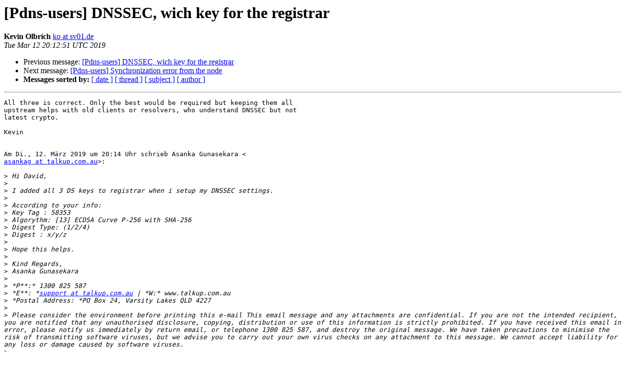

--- FILE ---
content_type: text/html
request_url: https://mailman.powerdns.com/pipermail/pdns-users/2019-March/025854.html
body_size: 7460
content:
<!DOCTYPE HTML PUBLIC "-//W3C//DTD HTML 4.01 Transitional//EN">
<HTML>
 <HEAD>
   <TITLE> [Pdns-users] DNSSEC, wich key for the registrar
   </TITLE>
   <LINK REL="Index" HREF="index.html" >
   <LINK REL="made" HREF="mailto:pdns-users%40mailman.powerdns.com?Subject=Re%3A%20%5BPdns-users%5D%20DNSSEC%2C%20wich%20key%20for%20the%20registrar&In-Reply-To=%3CCA%2BgLzy9T%3Dn2VktNgB_A5xPZTKh2SokfTEmWcjt6wL%3DNZ4msOWA%40mail.gmail.com%3E">
   <META NAME="robots" CONTENT="index,nofollow">
   <style type="text/css">
       pre {
           white-space: pre-wrap;       /* css-2.1, curent FF, Opera, Safari */
           }
   </style>
   <META http-equiv="Content-Type" content="text/html; charset=utf-8">
   <LINK REL="Previous"  HREF="025853.html">
   <LINK REL="Next"  HREF="025855.html">
 </HEAD>
 <BODY BGCOLOR="#ffffff">
   <H1>[Pdns-users] DNSSEC, wich key for the registrar</H1>
    <B>Kevin Olbrich</B> 
    <A HREF="mailto:pdns-users%40mailman.powerdns.com?Subject=Re%3A%20%5BPdns-users%5D%20DNSSEC%2C%20wich%20key%20for%20the%20registrar&In-Reply-To=%3CCA%2BgLzy9T%3Dn2VktNgB_A5xPZTKh2SokfTEmWcjt6wL%3DNZ4msOWA%40mail.gmail.com%3E"
       TITLE="[Pdns-users] DNSSEC, wich key for the registrar">ko at sv01.de
       </A><BR>
    <I>Tue Mar 12 20:12:51 UTC 2019</I>
    <P><UL>
        <LI>Previous message: <A HREF="025853.html">[Pdns-users] DNSSEC, wich key for the registrar
</A></li>
        <LI>Next message: <A HREF="025855.html">[Pdns-users] Synchronization error from the node
</A></li>
         <LI> <B>Messages sorted by:</B> 
              <a href="date.html#25854">[ date ]</a>
              <a href="thread.html#25854">[ thread ]</a>
              <a href="subject.html#25854">[ subject ]</a>
              <a href="author.html#25854">[ author ]</a>
         </LI>
       </UL>
    <HR>  
<!--beginarticle-->
<PRE>All three is correct. Only the best would be required but keeping them all
upstream helps with old clients or resolvers, who understand DNSSEC but not
latest crypto.

Kevin


Am Di., 12. März 2019 um 20:14 Uhr schrieb Asanka Gunasekara &lt;
<A HREF="https://mailman.powerdns.com/mailman/listinfo/pdns-users">asankag at talkup.com.au</A>&gt;:

&gt;<i> Hi David,
</I>&gt;<i>
</I>&gt;<i> I added all 3 DS keys to registrar when i setup my DNSSEC settings.
</I>&gt;<i>
</I>&gt;<i> According to your info:
</I>&gt;<i> Key Tag : 58353
</I>&gt;<i> Algorythm: [13] ECDSA Curve P-256 with SHA-256
</I>&gt;<i> Digest Type: (1/2/4)
</I>&gt;<i> Digest : x/y/z
</I>&gt;<i>
</I>&gt;<i> Hope this helps.
</I>&gt;<i>
</I>&gt;<i> Kind Regards,
</I>&gt;<i> Asanka Gunasekara
</I>&gt;<i>
</I>&gt;<i> *P**:* 1300 825 587
</I>&gt;<i> *E**: *<A HREF="https://mailman.powerdns.com/mailman/listinfo/pdns-users">support at talkup.com.au</A> | *W:* www.talkup.com.au
</I>&gt;<i> *Postal Address: *PO Box 24, Varsity Lakes QLD 4227
</I>&gt;<i>
</I>&gt;<i> Please consider the environment before printing this e-mail This email message and any attachments are confidential. If you are not the intended recipient, you are notified that any unauthorised disclosure, copying, distribution or use of this information is strictly prohibited. If you have received this email in error, please notify us immediately by return email, or telephone 1300 825 587, and destroy the original message. We have taken precautions to minimise the risk of transmitting software viruses, but we advise you to carry out your own virus checks on any attachment to this message. We cannot accept liability for any loss or damage caused by software viruses.
</I>&gt;<i>
</I>&gt;<i> On 12/03/2019 11:13:25 PM, David REYNAUD &lt;<A HREF="https://mailman.powerdns.com/mailman/listinfo/pdns-users">david at w3line.fr</A>&gt; wrote:
</I>&gt;<i>
</I>&gt;<i> Hi,
</I>&gt;<i>
</I>&gt;<i>
</I>&gt;<i>
</I>&gt;<i> After enabling DNSEC for a zone, wich key should i setup/configure on the
</I>&gt;<i> registrar database ?
</I>&gt;<i>
</I>&gt;<i>
</I>&gt;<i>
</I>&gt;<i> When i do a « pdnsutil show-zone myzone.com » we have many keys. See
</I>&gt;<i> sample below :
</I>&gt;<i>
</I>&gt;<i>
</I>&gt;<i>
</I>&gt;<i> pdnsutil show-zone myzone.com
</I>&gt;<i>
</I>&gt;<i> &gt;This is a Native zone
</I>&gt;<i>
</I>&gt;<i> &gt;Metadata items:
</I>&gt;<i>
</I>&gt;<i> &gt;        API-RECTIFY     1
</I>&gt;<i>
</I>&gt;<i> &gt;        SOA-EDIT-API    DEFAULT
</I>&gt;<i>
</I>&gt;<i> &gt;Zone has NSEC semantics
</I>&gt;<i>
</I>&gt;<i> &gt;keys:
</I>&gt;<i>
</I>&gt;<i> &gt;ID = 1 (CSK), flags = 257, tag = 58353, algo = 13, bits = 256     Active
</I>&gt;<i> ( ECDSAP256SHA256 )
</I>&gt;<i>
</I>&gt;<i> &gt;CSK DNSKEY = myzone.com. IN DNSKEY 257 3 13 wwwwwwwwwwwwwwwww== ; (
</I>&gt;<i> ECDSAP256SHA256 )
</I>&gt;<i>
</I>&gt;<i> &gt;DS = myzone.com. IN DS 58353 13 1 xxxxxxxxxxxxx ; ( SHA1 digest )
</I>&gt;<i>
</I>&gt;<i> &gt;DS = myzone.com. IN DS 58353 13 2 yyyyyyyyyyyyyyyyyyy ; ( SHA256 digest )
</I>&gt;<i>
</I>&gt;<i> &gt;DS = myzone.com. IN DS 58353 13 4 zzzzzzzzzzzzzzzzzzzzzzzzzzzzzzzzz ; (
</I>&gt;<i> SHA-384 digest )
</I>&gt;<i>
</I>&gt;<i>
</I>&gt;<i>
</I>&gt;<i> Should i copy/paste the key DNSKEY (ECDSAP256SHA256) or one of the three
</I>&gt;<i> DS (SHA1 digest, SHA256 digest, SHA-384 digest) ?
</I>&gt;<i>
</I>&gt;<i>
</I>&gt;<i>
</I>&gt;<i> Thanks for the help.
</I>&gt;<i>
</I>&gt;<i>
</I>&gt;<i>
</I>&gt;<i>
</I>&gt;<i>
</I>&gt;<i> David REYNAUD
</I>&gt;<i>
</I>&gt;<i>
</I>&gt;<i>
</I>&gt;<i>
</I>&gt;<i>
</I>&gt;<i> &lt;<A HREF="https://www.avast.com/sig-email?utm_medium=email&amp;utm_source=link&amp;utm_campaign=sig-email&amp;utm_content=emailclient">https://www.avast.com/sig-email?utm_medium=email&amp;utm_source=link&amp;utm_campaign=sig-email&amp;utm_content=emailclient</A>&gt; Virus-free.
</I>&gt;<i> www.avast.com
</I>&gt;<i> &lt;<A HREF="https://www.avast.com/sig-email?utm_medium=email&amp;utm_source=link&amp;utm_campaign=sig-email&amp;utm_content=emailclient">https://www.avast.com/sig-email?utm_medium=email&amp;utm_source=link&amp;utm_campaign=sig-email&amp;utm_content=emailclient</A>&gt;
</I>&gt;<i> &lt;#m_887826018406715995_DAB4FAD8-2DD7-40BB-A1B8-4E2AA1F9FDF2&gt;
</I>&gt;<i> _______________________________________________
</I>&gt;<i> Pdns-users mailing list
</I>&gt;<i> <A HREF="https://mailman.powerdns.com/mailman/listinfo/pdns-users">Pdns-users at mailman.powerdns.com</A>
</I>&gt;<i> <A HREF="https://mailman.powerdns.com/mailman/listinfo/pdns-users">https://mailman.powerdns.com/mailman/listinfo/pdns-users</A>
</I>&gt;<i>
</I>-------------- next part --------------
An HTML attachment was scrubbed...
URL: &lt;<A HREF="http://mailman.powerdns.com/pipermail/pdns-users/attachments/20190312/015b13cf/attachment-0001.html">http://mailman.powerdns.com/pipermail/pdns-users/attachments/20190312/015b13cf/attachment-0001.html</A>&gt;
</PRE>


<!--endarticle-->
    <HR>
    <P><UL>
        <!--threads-->
	<LI>Previous message: <A HREF="025853.html">[Pdns-users] DNSSEC, wich key for the registrar
</A></li>
	<LI>Next message: <A HREF="025855.html">[Pdns-users] Synchronization error from the node
</A></li>
         <LI> <B>Messages sorted by:</B> 
              <a href="date.html#25854">[ date ]</a>
              <a href="thread.html#25854">[ thread ]</a>
              <a href="subject.html#25854">[ subject ]</a>
              <a href="author.html#25854">[ author ]</a>
         </LI>
       </UL>

<hr>
<a href="https://mailman.powerdns.com/mailman/listinfo/pdns-users">More information about the Pdns-users
mailing list</a><br>
</body></html>
